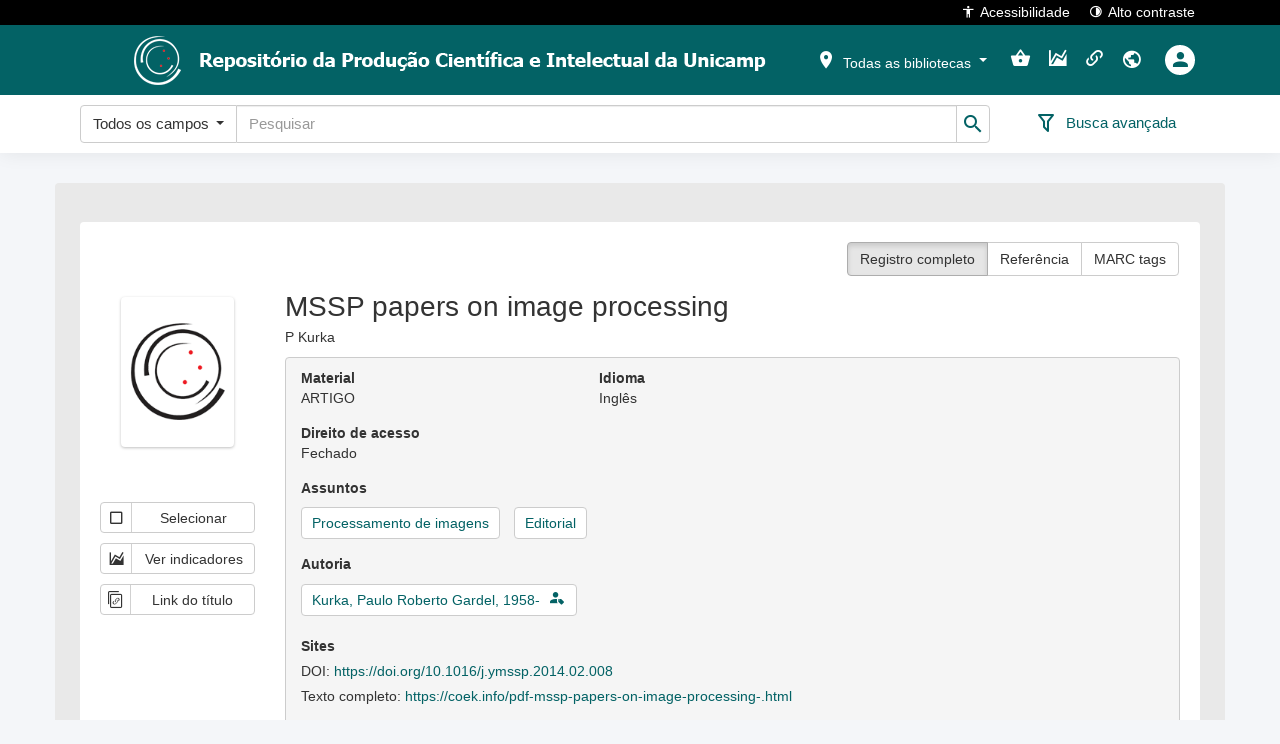

--- FILE ---
content_type: text/html; charset=utf-8
request_url: https://www.repositorio.unicamp.br/acervo/detalhe/1194822
body_size: 38967
content:

<!DOCTYPE html>
<html lang="pt-BR" class="">
<head>
	<meta charset="utf-8">
	<meta name="google" content="notranslate">
	<meta http-equiv="X-UA-Compatible" content="IE=edge">
	<meta name="viewport" content="width=device-width, initial-scale=1">
	<meta http-equiv="Content-Language" content="pt-BR" />
		<link rel="manifest" href="/ManifestoPwa" />
	<link rel="apple-touch-icon" sizes="72x72" href="/content/images/icones-pwa/ri/logo_72x72px.png" />
	<link rel="apple-touch-icon" sizes="96x96" href="/content/images/icones-pwa/ri/logo_96x96px.png" />
	<link rel="apple-touch-icon" sizes="128x128" href="/content/images/icones-pwa/ri/logo_128x128px.png" />
	<link rel="apple-touch-icon" sizes="144x144" href="/content/images/icones-pwa/ri/logo_144x144px.png" />
	<link rel="apple-touch-icon" sizes="152x152" href="/content/images/icones-pwa/ri/logo_152x152px.png" />
	<link rel="apple-touch-icon" sizes="192x192" href="/content/images/icones-pwa/ri/logo_192x192px.png" />
	<link rel="apple-touch-icon" sizes="384x384" href="/content/images/icones-pwa/ri/logo_384x384px.png" />
	<link rel="apple-touch-icon" sizes="512x512" href="/content/images/icones-pwa/ri/logo_512x512px.png" />
	
	
	
					<meta name="citation_date" content="2014">
					<meta name="citation_keywords" content="Processamento de imagens; Editorial; ARTIGO">
					<meta name="citation_title" content="MSSP papers on image processing">
					<meta name="citation_author" content="P Kurka">
					<meta name="citation_journal_title" content="Mechanical systems and signal processing">

			


	
	<script type="text/javascript">Caixa = { Normal: 0, Alta: 1, Baixa: 2, Capitalizada: 3, PrimeiraPalavraCapitalizada: 4  };</script>



	<title>Terminal RI - Sophia Biblioteca Web</title>
	
	<link href="/bundles/css?v=ra7NbIvCEucH22GIhsqCnwRBoUXaeD5EZqvzxWG1kPg1" rel="stylesheet"/>

	<link href='/Content/css/theme.less?build=1.209.0.0' rel='stylesheet' type='text/css' />
	
	<link href='/Content/css/toastr/angular-toastr.min.css?build=1.209.0.0' rel='stylesheet' type='text/css' />
	<link href='/Content/css/toastr/toastr.custom.less?build=1.209.0.0' rel='stylesheet' type='text/css' />

	
	<link href='/Content/css/shared/detalhe.less?build=1.209.0.0' rel='stylesheet' type='text/css' />
	<link href='/Content/css/acervo/detalhe.less?build=1.209.0.0' rel='stylesheet' type='text/css' />
	<link href='/Content/css/grid/grid.less?build=1.209.0.0' rel='stylesheet' type='text/css' />


	<style>
		@media (min-width: 1200px) {
			header > nav.navbar > div.container.imagemCabecalho {
				background-image: url('/Home/ObterCabecalhoRi');
			}
		}
	</style>


	<link rel="shortcut icon" href="/content/images/favicon.ico?v=2023" type="image/x-icon" />
</head>






<body role="document" ng-app="terminalApp" ng-cloak>
	




<h1 class="visivel-apenas-para-leitor-de-acessibilidade">Terminal de consulta web</h1>
<ul id="accessibility" class="visivel-apenas-para-leitor-de-acessibilidade">
	<li>
		<a accesskey="1" href="#acessibilidade-e-auto-contraste" id="link-acessibilidade-e-auto-contraste">
			Versão de alto contraste e opções de acessibilidade<span>1</span>
		</a>
	</li>
	<li>
		<a accesskey="2" href="#menu-principal" id="link-menu-principal">
			Filtro por bibliotecas e menu de ações do usuário<span>2</span>
		</a>
	</li>
	<li>
		<a accesskey="3" href="#busca-rapida" id="link-busca-rapida">
			Busca rápida por palavra chave<span>3</span>
		</a>
	</li>
	<li>
		<a accesskey="4" href="#carrosseis" id="link-carrosseis">
			Últimos títulos adquiridos e mais emprestados<span>4</span>
		</a>
	</li>
	<li>
		<a accesskey="5" href="#rodape" id="link-rodape">
			Rodapé<span>5</span>
		</a>
	</li>
</ul>
<header>
	<nav class="navbar navbar-fixed-top">
		<div id="acessibilidade-e-auto-contraste" class="container">
			<span class="container-ssogovbr" ng-controller="SolicitacaoImagensModalController as solicImgModalCtrl" ng-cloak>
			</span>
			<button onclick="tw.acessibilidade.abrir()">
				<i class="mdi mdi-human"></i>Acessibilidade
			</button>
			<button onclick="tw.contraste.toggle()">
				<i class="mdi mdi-circle-slice-4"></i>Alto contraste
			</button>
		</div>
	</nav>
	<nav id="menu-principal" class="navbar navbar-fixed-top">
		<div class="container imagemCabecalho">
			<a id="logotipoTerminal" href="/" target="_self" title="Logotipo da instituição">
				<img src="/Home/ObterLogotipoRi" alt="Logotipo da instituição" />
			</a>
			<ul class="nav navbar-nav navbar-right" ng-cloak>
				
				<li class="dropdown filtro-biblioteca" ng-controller="FiltroBibliotecasCtrl as filtroBibCtrl">
	<button id="bibliotecasSelecionadasA" class="dropdown-toggle a-caret" data-toggle="dropdown" role="button"
			aria-haspopup="true" aria-expanded="false">
		<span class="mdi mdi-map-marker" aria-hidden="true" data-total-bibliotecas="{{filtroBibCtrl.totalBibliotecas()}}"></span>
		<span id="bibliotecasSelecionadasTitulo"></span>
		<span class="caret"></span>
	</button>
	<ul class="dropdown-menu animated bounceInDown">
		<li class="li-multiselect" ng-if="filtroBibCtrl.model.EstadoSet.length > 0">
			<label>Estado</label>
			<div class="multiselecao">
				<select kendo-multi-select id="estado_multiselect" k-options="filtroBibCtrl.options.estado"
						data-no-data-template="false" k-ng-model="filtroBibCtrl.filtro.estadoSet" data-value-primitive="false"
						ng-cloak></select>
			</div>
		</li>
		<li class="li-multiselect" ng-if="filtroBibCtrl.model.CidadeSet.length > 0">
			<label>Cidade</label>
			<div class="multiselecao">
				<select kendo-multi-select id="cidade_multiselect" k-options="filtroBibCtrl.options.cidade"
						data-no-data-template="false" k-ng-model="filtroBibCtrl.filtro.cidadeSet" data-value-primitive="false"
						ng-cloak></select>
			</div>
		</li>
		<li class="divider" ng-if="filtroBibCtrl.model.EstadoSet.length > 0 && filtroBibCtrl.model.CidadeSet.length > 0"></li>
		<li class="li-multiselect">
			<label>Biblioteca</label>
			<div class="multiselecao">
				<select kendo-multi-select id="biblioteca_multiselect" k-options="filtroBibCtrl.options.biblioteca"
						data-no-data-template="false" k-ng-model="filtroBibCtrl.filtro.bibliotecaSet" data-value-primitive="false"
						ng-cloak></select>
			</div>
		</li>
		<li class="divider"></li>
		<li>
			<button class="btn" ng-click="filtroBibCtrl.filtrar();">
				<span class="mdi mdi-filter-outline" aria-hidden="true"></span>
				Aplicar filtro
			</button>
		</li>
	</ul>
</li>

				<li class="minha-selecao" ng-controller="ServicosController as servicosCtrl">
	<a href="/MinhaSelecao" title="Minha seleção" ng-click="servicosCtrl.navegarParaMinhaSelecao()">
		<span class="visivel-apenas-para-leitor-de-acessibilidade">Minha seleção</span>
		<span class="mdi mdi-basket" data-total-selecao="{{servicosCtrl.obterTotalMinhaSelecao()}}"></span>
	</a>
</li>
								<li>
	<a href="/Indicador"
	   title="Indicadores" onclick="tw.navegarParaIndicadores()">
		<span class="mdi mdi-chart-areaspline"></span>
	</a>
</li>				<li class="links-uteis" ng-controller="ServicosController as servicosCtrl">
	<a href="/LinksUteis"
	   title="Links" ng-click="servicosCtrl.navegarParaLinksUteis()">
		<span class="mdi mdi-link-variant"></span>
	</a>
</li>									<li class="dropdown idiomas">
		<button class="dropdown-toggle" data-toggle="dropdown" role="button" aria-haspopup="true" aria-expanded="false"
		   title="Idioma">
			<span class="mdi mdi-earth"></span>
		</button>
		<div class="dropdown-menu dropdown-menu-right animated bounceInDown">
				<a href="javascript:void(0);" data-idioma="0">Português</a>
										<a href="javascript:void(0);" data-idioma="2">English</a>
							<a href="javascript:void(0);" data-idioma="1">Español</a>
							<a href="javascript:void(0);" data-idioma="3">Català</a>
		</div>
	</li>






<li class="dropdown usuarios" ng-controller="OpenLoginController as openLoginCtrl">
		<button href="javascript:void(0);" ng-click="openLoginCtrl.abrirPopupLogin()" title="Entrar">
			<div>
				<span class="mdi mdi-account"></span>
			</div>
		</button>
</li>			</ul>
		</div>
	</nav>
	<nav id="busca-rapida" class="navbar navbar-fixed-top">
	<div class="container" ng-controller="BuscaRapidaController as buscaRapidaCtrl">
		<form name="formCampoBusca" class="form-inline" ng-class="buscaRapidaCtrl.ObterClasseFormulario()" method="post" id="formCampoBusca" action="#">
			<input name="__RequestVerificationToken" type="hidden" value="CvGeqANf3jAj3_ygKk-ibT_plKuArwQIxTQShSi8NLaNbhylAUoxvHStwmnkb2NvIqoY3bMPvSZV7xwcWibUq0pVNnbfe_3H2aU8vcwd4UU1" />
			<div class="campoBuscaRapida">
				<input type="hidden" name="Guid" id="Guid" value="{{buscaRapidaCtrl.guid}}" />
				<input type="hidden" id="TipoBuscaRapida" name="TipoBuscaRapida" ng-value="buscaRapidaCtrl.opcaoSelecionada.Codigo" />
				<input type="hidden" id="IniciadoCom" name="IniciadoCom" ng-value="buscaRapidaCtrl.iniciadoCom" />
				<ul class="nav navbar-nav" id="divBuscaRapida" ng-cloak>
					<li>
						<div class="input-group">
							<div class="input-group-btn opcao-busca">
								<button type="button" class="btn btn-default dropdown-toggle" data-toggle="dropdown" aria-haspopup="true"
										aria-expanded="false" tabindex="{{buscaRapidaCtrl.tabIndexBtnOpcao()}}">
									<span ng-bind="buscaRapidaCtrl.opcaoSelecionada.Descricao"></span>
									<span class="caret"></span>
								</button>
								<ul class="dropdown-menu">
									<li ng-repeat="opcao in buscaRapidaCtrl.tipoBuscaTerminalSelecionada.OpcaoSet"
										ng-class="buscaRapidaCtrl.classLiOpcao(opcao.Codigo)"
										ng-click="buscaRapidaCtrl.trocarOpcao(opcao.Codigo)" ng-bind="opcao.Descricao"></li>
								</ul>
							</div>
							<label class="visivel-apenas-para-leitor-de-acessibilidade" for="PalavraChave">Busca rápida</label>
							<input class="form-control" name="PalavraChave" id="PalavraChave" placeholder="Pesquisar"
								   type="text" maxlength="500" ng-model="palavraChave" validation-error="buscaRapidaCtrl.validacaoPalavraChave()" />
							<span class="input-group-btn" id="btnEnviarBuscaRapida" title="Pesquisar">
								<button class="caixa-busca-button btn btn-default" type="submit" ng-disabled="buscaRapidaCtrl.btnDisabled">
									<i class="mdi mdi-magnify"></i>
								</button>
							</span>
						</div>
					</li>
				</ul>
			</div>
			<div class="buscaRapidaAcoes">
				<div class="acao-botoes">
					<button type="submit" class="btn btn-default" ng-disabled="buscaRapidaCtrl.btnDisabled" id="btnBuscaRapidaBuscar">
						<span class="mdi mdi-magnify" aria-hidden="true"></span>
						<span>Buscar</span>
					</button>
					<button type="button" class="btn btn-default" ng-click="buscaRapidaCtrl.limparBusca()" id="btnBuscaRapidaLimpar">
						<span class="mdi mdi-eraser" aria-hidden="true"></span>
						<span>Limpar</span>
					</button>
				</div>
				<div class="acao-avancada">
					<a href="/Busca/Avancada{{buscaRapidaCtrl.guidBuscaAvancada}}">
						<i class="mdi" ng-class="buscaRapidaCtrl.classIconeBuscaAvancada()" title="Busca avançada"></i>
						<span>Busca avançada</span>
					</a>
				</div>
			</div>
		</form>
	</div>
</nav>
</header>
<div id="aviso-instalar-pwa" class="hidden">
	<div id="aviso-instalar-pwa-pergunta">
		Deseja instalar o aplicativo?<br />
		<a href="javascript:void(0)" onclick="tw.instalacaoPwa.instalar()">Sim</a>
		<a href="javascript:void(0)" onclick="tw.instalacaoPwa.naoInstalar()">Não, obrigado</a>
	</div>
	<div id="aviso-instalar-pwa-negado" class="hidden">
		Você ainda poderá instalar clicando no link no rodapé.<br />
		<a href="javascript:void(0)" onclick="tw.instalacaoPwa.okMensagemNaoInstalar()">Ok</a>
	</div>
</div>

<main>
	




<div class="row">
	<div class="container fundo-resultado-busca detalhe-registro-bibliografico" itemscope itemtype="http://schema.org/Book">



<script type="text/javascript">
	TipoRegistroDsiAutoridade = { Todos: 0, Acervo: 1, Legislacao: 2  };
</script>

<div ng-controller="DetalheController as detalheCtrl">
	<div class="row ficha-detalhe" data-codigo-registro="1194822">
		<div class="col-xs-12 col-sm-12 col-lg-12">
			<div class="descricao-detalhe">
				<div class="row">
					<div class="col-xs-12 col-sm-12 col-lg-12">
						<div class="fundo fundo-detalhe">
							<div class="row hidden-xs">
								<div class="botoes-tipo-visualizacao">
									<div class="btn-group">
										<button class="btn btn-default" title="Registro completo"
												ng-class="detalheCtrl.obterClasseRegistroCompletoAtivo()" ng-click="detalheCtrl.visualizarRegistroCompleto()">
											Registro completo
										</button>
										<button class="btn btn-default" title="Referência" ng-class="detalheCtrl.obterClasseReferenciaBibliograficaAtivo()"
												ng-click="detalheCtrl.visualizarReferenciaBibliografica()">
											Referência
										</button>
										<button class="btn btn-default" title="MARC tags" ng-class="detalheCtrl.obterClasseMARCTagsAtivo()"
												ng-click="detalheCtrl.visualizarMARCTags()">
											MARC tags
										</button>
									</div>
								</div>
							</div>
							<div class="row">
								<div class="col-xs-12 col-sm-3 col-lg-2">
									<img itemprop="image" alt="MSSP papers on image processing" class="capa-ficha" src="/capa/capaPadrao" />
									<div class="row">
										<div class="col-xs-12 link-servicos" ng-controller="ServicosController as servicosCtrl">
											<button title="Selecionar" type="button" class="btn btn-default btn-servicos" ng-cloak
													ng-class="servicosCtrl.obterClasseMinhaSelecao(1194822)"
													ng-click="servicosCtrl.selecionarRegistroMinhaSelecao(1194822, 'MSSP papers on image processing', 3, 0)">
												<span class="mdi" ng-class="servicosCtrl.obterIconeMinhaSelecao(1194822)"></span>
												<span class="descricao-servico">Selecionar</span>
											</button>
																							<button title="Ver indicadores" type="button" class="btn btn-default btn-servicos"
														ng-click="servicosCtrl.verIndicadores(1194822)">
													<span class="mdi mdi-chart-areaspline" aria-hidden="true"></span>
													<span class="descricao-servico">Ver indicadores</span>
												</button>

																																		<button title="Copiar link do título: https://hdl.handle.net/20.500.12733/1654279 " type="button"
														class="btn btn-default btn-servicos" ng-click="servicosCtrl.copiarLinkTitulo('https://hdl.handle.net/20.500.12733/1654279')">
													<span class="icon-copy_link_icon" aria-hidden="true"></span>
													<span class="descricao-servico">Link do título</span>
												</button>
																																</div>
									</div>
								</div>
								<div class="col-xs-12 col-sm-9 col-lg-10">
									<div class="visible-xs">
										<div class="botoes-tipo-visualizacao">
											<div class="btn-group">
												<button class="btn btn-default" title="Registro completo"
														ng-class="detalheCtrl.obterClasseRegistroCompletoAtivo()" ng-click="detalheCtrl.visualizarRegistroCompleto()">
													Registro completo
												</button>
												<button class="btn btn-default" title="Referência" ng-class="detalheCtrl.obterClasseReferenciaBibliograficaAtivo()"
														ng-click="detalheCtrl.visualizarReferenciaBibliografica()">
													Referência
												</button>
												<button class="btn btn-default" title="MARC tags" ng-class="detalheCtrl.obterClasseMARCTagsAtivo()"
														ng-click="detalheCtrl.visualizarMARCTags()">
													MARC tags
												</button>
											</div>
										</div>
									</div>
									<div ng-show="detalheCtrl.exibirRegistroCompleto()">
										<div class="row">
											<div class="col-xs-12">
												<h1 class="titulo" itemprop="name">MSSP papers on image processing</h1>
											</div>
												<div class="col-xs-12">
														<div class="row container-texto-longo">
		<div class="col-xs-12 form-group div-texto-longo">
							<div class="text-justify texto-completo">
					P Kurka
				</div>
		</div>
	</div>

												</div>
										</div>
										<div class="detalhe-destaque">
											<div class="row">
												<div class="col-xs-12 col-sm-6 col-md-4 form-group">
													<label class="control-label">Material</label>
													<p class="publicacao" itemprop="genre"> ARTIGO </p>
												</div>

													<div class="col-xs-12 col-sm-6 col-md-4 form-group">
														<label class="control-label">Idioma</label>
														<p class="idioma" itemprop="inLanguage">Ingl&#234;s                         </p>
													</div>

																							</div>

											<div class="row">


																							</div>


											<div class="row">
																																															</div>






											

	<div class="row">
		<div class="col-xs-12 form-group div-texto-longo">
				<label class="control-label">Direito de acesso</label>
							<p class="text-justify texto-completo">Fechado</p>
		</div>
	</div>


												<div class="row">
													<div class="col-xs-12 form-group">
														<label class="display-block">Assuntos</label>
															<div class="box-conteudo">
																<span itemprop="about">
																	<a href="javascript:tw.assuntosClick(115751)" title="Processamento de imagens"
																	   data-codigo-assunto="115751">
																		Processamento de imagens
																	</a>
																	
																</span>
															</div>
															<div class="box-conteudo">
																<span itemprop="about">
																	<a href="javascript:tw.assuntosClick(1566171)" title="Editorial"
																	   data-codigo-assunto="1566171">
																		Editorial
																	</a>
																	
																</span>
															</div>
													</div>
												</div>



												<div class="row">
													<div class="col-xs-12 form-group">
														<label class="display-block">Autoria</label>

															<div class="box-duplo autoria-sem-funcao" itemprop="author" itemscope itemtype="http://schema.org/Person">
																<span itemprop="name">
																	<a href="javascript:tw.autoresClick(926564)"
																	   title="Kurka, Paulo Roberto Gardel, 1958-"
																	   data-codigo-autor="926564">
																		Kurka, Paulo Roberto Gardel, 1958-
																	</a>
																		<a class="pop-id-autoridade" data-idautoridade="926564" href="javascript:void(0)" role="button" tabindex="0" style="margin-left: 5px">
		<span class="icon-account-tag" title="Identificadores"></span>
	</a>

																</span>
															</div>

													</div>
												</div>



												<div class="row">
													<div class="col-xs-12">
														<label class="control-label">Sites</label>
													</div>
												</div>
												<div class="row">
													<div class="col-xs-12" ng-controller="ServicosController as servicosCtrl">
															<p class="sites">
																	<span class="rotulo" title="DOI">DOI:</span>
																<span>
																	<a href="https://doi.org/10.1016/j.ymssp.2014.02.008" itemprop="url" title="https://doi.org/10.1016/j.ymssp.2014.02.008"
																	   ng-click="servicosCtrl.clickConteudoDigitalDetalhe(31229740,
																	   'https%3a%2f%2fdoi.org%2f10.1016%2fj.ymssp.2014.02.008', false,
																	   1, 0);"> https://doi.org/10.1016/j.ymssp.2014.02.008
																	</a>
																</span>
															</p>
															<p class="sites">
																	<span class="rotulo" title="Texto completo">Texto completo:</span>
																<span>
																	<a href="https://coek.info/pdf-mssp-papers-on-image-processing-.html" itemprop="url" title="https://coek.info/pdf-mssp-papers-on-image-processing-.html"
																	   ng-click="servicosCtrl.clickConteudoDigitalDetalhe(31229742,
																	   'https%3a%2f%2fcoek.info%2fpdf-mssp-papers-on-image-processing-.html', false,
																	   1, 0);"> https://coek.info/pdf-mssp-papers-on-image-processing-.html
																	</a>
																</span>
															</p>
													</div>
												</div>
											
										</div>

									</div>
									<div id="divMARCTags" ng-show="detalheCtrl.exibirMARCTags()" ng-cloak>
										<div class="row">
											<div class="col-xs-12">
												<h1 class="titulo" itemprop="name">MSSP papers on image processing</h1>
											</div>
												<div class="col-xs-12">
														<div class="row container-texto-longo">
		<div class="col-xs-12 form-group div-texto-longo">
							<div class="text-justify texto-completo">
					P Kurka
				</div>
		</div>
	</div>

												</div>
										</div>
										<pre></pre>
										<div class="botoes-acao-marc-tags">
											<button title="Copiar MARC Tags" class="btn btn-default" ng-click="detalheCtrl.copiarMARCTags()">
												<span class="mdi mdi-content-copy"></span>
												<span>Copiar</span>
											</button>
											<button title="Salvar MARC ISO2709" class="btn btn-default"
													ng-click="detalheCtrl.salvarIso2709(1194822)">
												<span class="mdi mdi-download"></span>
												<span>Salvar</span>
											</button>
										</div>
									</div>
									<div id="divReferenciaBibliografica" ng-show="detalheCtrl.exibirReferenciaBibliografica()" ng-cloak>
										<div class="row">
											<div class="col-xs-12">
												<h1 class="titulo" itemprop="name">MSSP papers on image processing</h1>
											</div>
												<div class="col-xs-12">
														<div class="row container-texto-longo">
		<div class="col-xs-12 form-group div-texto-longo">
							<div class="text-justify texto-completo">
					P Kurka
				</div>
		</div>
	</div>

												</div>
										</div>
										<ul></ul>
										<div class="botoes-acao-referencia-bibliografica">
											<button title="Copiar referência" class="btn btn-default" ng-click="detalheCtrl.copiarReferenciaBibliografica()">
												<span class="mdi mdi-content-copy"></span>
												<span>Copiar</span>
											</button>
										</div>
									</div>
								</div>
							</div>
						</div>
					</div>
				</div>
			</div>
		</div>
	</div>
	<div id="msg-confirmacao-inclusao-dsi" class="mainbox" style="display:none;">
		<div class="panel panel-info">
			<div class="panel-heading">
				<div class="panel-title">Inclusão da autoridade no perfil de interesse</div>
				<i class="fecharPopupButton mdi mdi-close" ng-click="detalheCtrl.fecharInclusaoDsi();"></i>
			</div>
			<div class="panel-body">
				<div class="row text-center" ng-if="!detalheCtrl.mensagemSucesso && !detalheCtrl.mensagemErro">
					<div class="col-xs-12">
						Deseja adicionar essa autoridade em seu perfil de interesse?
					</div>
				</div>
				<div class="row" ng-if="detalheCtrl.mensagemSucesso">
					<div class="col-xs-12 text-success text-center">{{ detalheCtrl.mensagemSucesso }}</div>
				</div>
				<div class="row" ng-if="detalheCtrl.mensagemErro">
					<div class="col-xs-12 text-danger text-center">{{ detalheCtrl.mensagemErro }}</div>
				</div>
				<div class="row rowButtons" ng-if="!detalheCtrl.mensagemSucesso && !detalheCtrl.mensagemErro">
					<div class="col-xs-12 text-center">
						<button type="submit" class="btn btn-primary" ng-click="detalheCtrl.incluirAutoridadePerfilInteresse();">
							<i class="mdi mdi-check"></i> Sim
						</button>
						<button type="submit" class="btn btn-default" ng-click="detalheCtrl.fecharInclusaoDsi();">
							<i class="mdi mdi-close"></i> Não
						</button>
					</div>
				</div>
				<div class="row rowButtons" ng-if="detalheCtrl.mensagemSucesso || detalheCtrl.mensagemErro">
					<div class="col-xs-12 text-center">
						<button id="btnVerPerfilInteresse" class="btn btn-primary" ng-click="detalheCtrl.verPerfilInteresse($event)"
								ng-show="detalheCtrl.mensagemSucesso">
							<i class="mdi mdi-format-list-bulleted"></i> Ver perfil de interesse
						</button>
						<button type="button" class="btn btn-default" ng-click="detalheCtrl.fecharInclusaoDsi();">
							<i class="mdi mdi-close"></i> Fechar
						</button>
					</div>
				</div>
			</div>
		</div>
	</div>
</div>
<iframe id="downloadIso2709_iframe" style="display:none;"></iframe>
	<div class="display-none">
			<div class="identificadores_autoridade_926564">
				<div class="identificadores-autoridade-popover-content">
							<a href="http://orcid.org/0000-0002-9673-2913" target="_blank" title="ORCID - orcid.org/0000-0002-9673-2913" class="">
								<img src="/ImagemIdentificador/ObterImagem/4" alt="ORCID" />
							</a>
							<a href="http://lattes.cnpq.br/0927101685249734" target="_blank" title="Curr&#237;culo Lattes - http://lattes.cnpq.br/0927101685249734" class="">
								<img src="/ImagemIdentificador/ObterImagem/1" alt="Curr&#237;culo Lattes" />
							</a>

				</div>
			</div>
			<div class="identificadores_autoridade_115751">
				<div class="identificadores-autoridade-popover-content">

				</div>
			</div>
			<div class="identificadores_autoridade_1566171">
				<div class="identificadores-autoridade-popover-content">

				</div>
			</div>
	</div>

		<div class="row grid-detalhe">
			<div class="col-xs-12 col-sm-12 col-lg-12 ">
				<div class="fundo">
					<div class="titulo-grid">
								<h3>Fontes</h3>
					</div>
					<div class="table-fontes-capitulos">
						<table class="table table-striped table-condensed ficha-fontes">
							<tbody>
								<tr>
									<td>
										<div class="div-info">
											<div>
												<p>
Mechanical systems and signal processing (Fonte avulsa)												</p>
											</div>
											<div>
												<p></p>
											</div>
											<div>
												<p></p>
											</div>
										</div>
									</td>
								</tr>
							</tbody>
						</table>
					</div>
				</div>
			</div>
		</div>
			</div>
</div>

<iframe id="downloadArquivos_iframe" style="display:none;"></iframe>

<div id="msg-acesso-negado-conteudo-digital" style="display: none" class="mainbox">
	<div class="panel panel-info">
		<div class="panel-heading">
			<div class="panel-title">Controle de acesso</div>
			<i id="msg-acesso-negado-conteudo-digital-close" class="fecharPopupButton mdi mdi-close" click=""></i>
		</div>
		<div class="panel-body">
			<div class="row text-center">
				<div class="col-xs-12"><p class="p-msg-acesso-negado-conteudo-digital">Você não tem acesso a este arquivo.</p></div>
			</div>
		</div>
	</div>
</div>
</main>

<footer id="footer-principal">
	<div class="container">
		<div class="row" id="rodape-extra-mobile">
			<div class="col-xs-12 produto">
				<a href="http://www.sophia.com.br" target="_blank" alt="Este terminal foi criado por Soluções Sophia">
					<img src="/Content/images/sophia_rodape.png" alt="Este terminal foi criado por Soluções Sophia" />
				</a>
			</div>
		</div>
		<div class="row" id="rodape-padrao">
			<div class="col-xs-4 sophia">
				<span>Desenvolvido por</span>
				<a href="http://www.sophia.com.br" target="_blank" alt="Este terminal foi criado por Soluções Sophia">
					<img src="/Content/images/prima.png" alt="Este terminal foi criado por Soluções Sophia" />
				</a>
			</div>
			<div class="col-xs-4 produto">
				<a href="http://www.sophia.com.br" target="_blank" alt="Este terminal foi criado por Soluções Sophia">
					<img src="/Content/images/sophia_rodape.png" alt="Este terminal foi criado por Soluções Sophia" />
				</a>
			</div>
			<div class="col-xs-4 instalacao-pwa">
				<a class="instalar-app" href="javascript:void(0)" onclick="tw.instalacaoPwa.instalar()">
					<span><i class="icon-monitor-cellphone"></i>Instalar o app</span>
				</a>
				<span class="app-instalado"><i class="icon-monitor-cellphone"></i>App instalado</span>
			</div>
		</div>
	</div>
</footer>


	<div id="scrollToTop">
		<span class="mdi mdi-chevron-up" aria-hidden="true" title="Rolar para o topo"></span>
	</div>

	<script>
		var personalizado = {};
		var namespaceStorage = 'sb.ri.';
		var serviceBaseUrl = '/';
		var idiomaAtual = 0;
		var culturaIdioma = 'pt-BR';
		var moedaConfigurada = 'R$   ';
		var formatoMoedaConfigurada = '$ n';
		var multiTenant = false;
		var multiBiblioteca = true;
		var terminalRedes = false;
		var habilitarIndexacaoArquivo = false;
		var habilitarLoginPlataformaExterna = false;
		var loginAutomaticoPlataformaExterna = false;
		var exigirLoginTerminalWeb = false;
		var habilitarCaptcha = false;
		var usuarioAutenticado = 'False' == 'True';
		var terminalRi = true;
		var terminalAtosOficiais = false;
		var permitirUsuariosExternos = false;
		var exibirServicos = true;
		var usaBuscaCatalogoAutoridades = true;
		var usaBuscaLegislacao = false;
		var habilitarBuscaFonteAnalitica = true;
		var codigoAnalytics = 'G-0EDYMBF2NT';
		const COR_BASE = '#036265';
		window.AntiForgeryToken = 'QoNkOfjt8sEqnN54Gm69qLhT3dZcBP7Y-mf7YdYKUL51Z6uRAlmoQ8FYR14knJyI4uIzUfGRLCBCNLdUtBdJhAsMvx2aewRmrhlgTvgqQI41:zC8dfTWEcir7JKgP2tlG8sOSktzuypMU-WHvFfHo0WXT-2Fpm_PYsrrbnKwZJ94aWifZbLQNoqQd7heqXX7pHTqLYyL3puTt1JNZqmGDIno1';
		TipoBuscaTerminal = { Acervo: 1, Autoridades: 2, Legislacao: 3  };
		TipoBuscaRapidaAcervo = { TodosOsCampos: 0, Titulo: 1, Autoria: 2, Assunto: 3, Colecao: 4, Editora: 5, ISBNISSN: 6, TodosOsCamposConteudoDigital: 7, Fonte: 8  };
		TipoBuscaLegislacao = { TodosOsCampos: 0, TodosOsCamposConteudoDigital: 1, Apelido: 2  };
		MarcAutoridadeTag = { Lider: 0, NumeroControle: 1, UltimaAtualizacao: 5, Pessoa: 100, Instituicao: 110, Evento: 111, TituloUniforme: 130, TermoCronologico: 148, TermoTopico: 150, LocalGeografico: 151, TermoGeneroForma: 155, SubdivisaoGeral: 180, SubdivisaoGeografica: 181, SubdivisaoCronologica: 182, SubdivisaoForma: 185, RemissivaComplexaVer: 260, RemisivaComplexaVerTambem: 360, PessoaRemissivaVer: 400, InstituicaoRemissivaVer: 410, EventoRemissivaVer: 411, TituloUniformeRemissivaVer: 430, TermoCronologicoRemissivaVer: 448, TermoTopicoRemissivaVer: 450, LocalGeograficoRemissivaVer: 451, TermoGeneroFormaRemissivaVer: 455, SubdivisaoGeralRemissivaVer: 480, SubdivisaoGeograficaRemissivaVer: 481, SubdivisaoCronologicaRemissivaVer: 482, SubdivisaoFormaRemissivaVer: 485, PessoaRemissivaVerTambem: 500, InstituicaoRemissivaVerTambem: 510, EventoRemissivaVerTambem: 511, TituloUniformeRemissivaVerTambem: 530, TermoCronologicoRemissivaVerTambem: 548, TermoTopicoRemissivaVerTambem: 550, LocalGeograficoRemissivaVerTambem: 551, TermoGeneroFormaRemissivaVerTambem: 555, SubdivisaoGeralRemissivaVerTambem: 580, SubdivisaoGeograficaRemissivaVerTambem: 581, SubdivisaoCronologicaRemissivaVerTambem: 582, SubdivisaoFormaRemissivaVerTambem: 585, NotaGeralPrivadaSigilosa: 667, FontePositivaDeDados: 670, TituloRelacionadoAutoridade: 672, TituloNaoRelacionadoAutoridade: 673, FonteNegativaDosDados: 675, DadosHistoricosOuBibliograficos: 678, NotaGeralPublica: 680, NotaDePontoDeAcessoDoAssunto: 681, InformacaoDeCabecalhoApagada: 682, AplicacaoDeNotaHistorica: 688, PessoaOutrosVocabularios: 700, InstituicaoOutrosVocabularios: 710, EventoOutrosVocabularios: 711, TituloUniformeOutrosVocabularios: 730, TermoCronologicoOutrosVocabularios: 748, TermoTopicoOutrosVocabularios: 750, LocalGeograficoOutrosVocabularios: 751, TermoGeneroFormaOutrosVocabularios: 755, SubdivisaoGeralOutrosVocabularios: 780, SubdivisaoGeograficaOutrosVocabularios: 781, SubdivisaoCronologicaOutrosVocabularios: 782, SubdivisaoFormaOutrosVocabularios: 785, LocalEletronicoAcesso: 856  };
		TipoRepositorioDigital = { Sophia: 0, DSpace: 1, SophiaWeb: 2  };
		OrigemBusca = { TerminalUnificadaRapida: 1, TerminalUnificadaAvancada: 2, TerminalCarrosselUltimasAquisicoes: 3, TerminalCarrosselCategoria: 4, TerminalCarrosselMaisEmprestados: 5, TerminalCarrosselPublicoAlvo: 6, TerminalLegislacaoRapida: 7, TerminalLegislacaoAvancada: 8, TerminalRiAceleradores: 9, TerminalCarrosselImagensMaisSolicitadas: 10, TerminalCarrosselLevantamentoBibliografico: 11, TerminalBibliografiaCurso: 12, TerminalCarrosselCategoriaLegislacao: 13, TerminalObjetivoDesenvolvimentoSustentavel: 14, TerminalRiCarrosselMaisAcessados: 15, TerminalRiCarrosselUltimasInclusoes: 16, TerminalRedesCarrosselMaisAcessados: 17  };
		TipoOrdenacaoLegislacao = { DataPublicacaoDecrescente: 1, DataPublicacaoCrescente: 2, Norma: 3  };
		TipoRetornoGovbr = { LoginNaoEfetuado: 0, Sucesso: 1, PermissaoNegada: 2, RetornoDoSsoSemDados: 3  };
		MetodoRequisicao = { Get: 0, Post: 1  };
		TipoMidia = { MidiaTitulo: 0, MidiaExemplar: 1  };
		TipoVisualizacaoMidia = { Avulso: 0, Pdf: 1, Html: 2, Video: 3  };
		TipoLoginExterno = { AzureAd: 0, Google: 1  };
	</script>

	<script src="/bundles/scripts?v=j1tRvzAiqWg3myaIvLGqxijXZgJiucnMhmlTvRN6iAc1"></script>


	<script src='/Scripts/terminalWeb-termos.js?s=pt-BR&build=1.209.0.0'></script>
	<script src='/Scripts/terminalWeb.js?build=1.209.0.0'></script>
	<script src='/Scripts/Pwa/install.js?build=1.209.0.0'></script>
	<script src='/Scripts/AngularJS/Utils/angular-ui.min.js?build=1.209.0.0'></script>
	<script src='/Scripts/AngularJS/app.js?build=1.209.0.0'></script>

	<script src="/bundles/kendoui?v=pfb_jq41uqf4Poprmvsg6aen49_kbsrw0a3g35DQCwc1"></script>


	

	<script src='/Scripts/kendo/2018.3.1017/cultures/kendo.culture.pt-BR.min.js?build=1.209.0.0'></script>

	<script>
		kendo.cultures[culturaIdioma].numberFormat.currency.symbol = moedaConfigurada;
		kendo.cultures[culturaIdioma].numberFormat.currency.pattern = ["-" + formatoMoedaConfigurada, formatoMoedaConfigurada];
	</script>
		
			<!-- Google tag (gtag.js) -->
			<script async src="https://www.googletagmanager.com/gtag/js?id=UA-177080613-1"></script>
			<script>
				window.dataLayer = window.dataLayer || [];
				function gtag() { dataLayer.push(arguments); }
				gtag('js', new Date());
				gtag('config', 'UA-177080613-1');
				if (codigoAnalytics != "")
				{
					gtag('config', codigoAnalytics);
				}
			</script>
		
	

<script src='/Scripts/AngularJS/FiltroBibliotecas/filtroBibliotecasService.js?build=1.209.0.0'></script><script src='/Scripts/AngularJS/FiltroBibliotecas/filtroBibliotecasController-termos.js?s=pt-BR&build=1.209.0.0'></script><script src='/Scripts/AngularJS/FiltroBibliotecas/filtroBibliotecasController.js?build=1.209.0.0'></script>
	<script src='/Scripts/AngularJS/SolicitacaoImagens/solicitacaoImagensModalController.js?build=1.209.0.0'></script>
	<script src='/Scripts/AngularJS/SolicitacaoImagens/solicitacaoImagensService.js?build=1.209.0.0'></script>
	<script src='/Scripts/AngularJS/Reserva/reservaService.js?build=1.209.0.0'></script>
	<script src='/Scripts/AngularJS/IntegracaoDigital/integracaoDigitalService.js?build=1.209.0.0'></script>
	<script src='/Scripts/AngularJS/Servicos/servicosController-termos.js?s=pt-BR&build=1.209.0.0'></script>
	<script src='/Scripts/AngularJS/LinksUteis/linksUteisService.js?build=1.209.0.0'></script>
	<script src='/Scripts/AngularJS/Servicos/servicosController.js?build=1.209.0.0'></script>
	<script src='/Scripts/AngularJS/Aviso/avisoService.js?build=1.209.0.0'></script>
	<script src='/Scripts/AngularJS/Aviso/avisoController.js?build=1.209.0.0'></script>
	<script src='/Scripts/AngularJS/Login/loginService.js?build=1.209.0.0'></script>
	<script src='/Scripts/AngularJS/Login/requisitoSenhaService.js?build=1.209.0.0'></script>
	<script src='/Scripts/AngularJS/Login/openLoginController.js?build=1.209.0.0'></script>
	<script src='/Scripts/AngularJS/Usuario/usuarioService.js?build=1.209.0.0'></script>
	<script src='/Scripts/messageBox-termos.js?s=pt-BR&build=1.209.0.0'></script>
	<script src='/Scripts/AngularJS/Busca/buscaRapidaService-termos.js?s=pt-BR&build=1.209.0.0'></script>
	<script src='/Scripts/AngularJS/Busca/buscaRapidaService.js?build=1.209.0.0'></script>
	<script src='/Scripts/AngularJS/Busca/buscaRapidaController-termos.js?s=pt-BR&build=1.209.0.0'></script>
	<script src='/Scripts/AngularJS/Busca/buscaRapidaController.js?build=1.209.0.0'></script>
	<script src='/Scripts/AngularJS/Utils/validationErrorDirective.js?build=1.209.0.0'></script>
	<script src='/Scripts/AngularJS/Favorito/favoritoService.js?build=1.209.0.0'></script>
	<script src='/Scripts/AngularJS/Favorito/menuFavoritoController-termos.js?s=pt-BR&build=1.209.0.0'></script>
	<script src='/Scripts/AngularJS/Favorito/menuFavoritoController.js?build=1.209.0.0'></script>
	<script src='/Scripts/AngularJS/MinhaSelecao/minhaSelecaoService.js?build=1.209.0.0'></script>
	<script src='/Scripts/AngularJS/WhatsApp/whatsAppService.js?build=1.209.0.0'></script>
	<script src='/Scripts/AngularJS/WhatsApp/whatsAppController-termos.js?s=pt-BR&build=1.209.0.0'></script>
	<script src='/Scripts/AngularJS/WhatsApp/whatsAppController.js?build=1.209.0.0'></script>

	
	<script src='/scripts/shared/detalhe-termos.js?s=pt-BR&build=1.209.0.0'></script>
	<script src='/scripts/shared/listaFontes-termos.js?s=pt-BR&build=1.209.0.0'></script>
	<script src='/Scripts/TextoHtml/textoHtml.js?build=1.209.0.0'></script>
	<script src='/scripts/shared/detalhe.js?build=1.209.0.0'></script>
	<script src='/Scripts/Acervo/detalhe-termos.js?s=pt-BR&build=1.209.0.0'></script>
	<script src='/Scripts/Acervo/detalhe.js?build=1.209.0.0'></script>
	<script src='/Scripts/AngularJS/Detalhe/navegacaoService.js?build=1.209.0.0'></script>
	<script src='/Scripts/AngularJS/Detalhe/detalheService.js?build=1.209.0.0'></script>
	<script src='/Scripts/AngularJS/Detalhe/detalheController-termos.js?s=pt-BR&build=1.209.0.0'></script>
	<script src='/Scripts/AngularJS/Detalhe/detalheController.js?build=1.209.0.0'></script>
	<script src='/Scripts/AngularJS/DoacaoExemplar/listarDoacaoController.js?build=1.209.0.0'></script>
	<script src='/Scripts/AngularJS/ComunidadeColecao/comunidadeColecaoService.js?build=1.209.0.0'></script>
	<script src='/Scripts/AngularJS/ComunidadeColecao/comunidadeColecaoController.js?build=1.209.0.0'></script>
	<script>
		var fullUrl = '/acervo/detalhe/1194822';
	</script>


</body>
</html>



--- FILE ---
content_type: text/css; charset=utf-8
request_url: https://www.repositorio.unicamp.br/Content/css/acervo/detalhe.less?build=1.209.0.0
body_size: 1812
content:
div.container.fundo-resultado-busca div.ficha-detalhe div.descricao-detalhe h1.titulo.sem-autor {
  margin-bottom: 30px;
}
div.container.fundo-resultado-busca div.ficha-detalhe div.descricao-detalhe div.botoes-tipo-visualizacao {
  margin: 16px;
  text-align: right;
}
div.container.fundo-resultado-busca div.ficha-detalhe div.descricao-detalhe div.botoes-tipo-visualizacao > button {
  padding: 5px 10px;
}
div.container.fundo-resultado-busca div.ficha-detalhe div.descricao-detalhe div.botoes-tipo-visualizacao > button:first-child {
  margin-right: 2px;
}
div.container.fundo-resultado-busca div.ficha-detalhe div.descricao-detalhe .hidden-xs div.botoes-tipo-visualizacao {
  margin-top: 0;
}
div.container.fundo-resultado-busca div.ficha-detalhe div.descricao-detalhe div#divReferenciaBibliografica > ul {
  background-color: whitesmoke;
  border: 1px solid #cccccc;
  border-radius: 4px;
  padding: 10px 15px;
  font-family: 'Segoe UI', Tahoma, Geneva, Verdana, sans-serif;
  margin: 0 0 15px 0;
  overflow: hidden;
  white-space: pre-wrap;
  word-break: break-word;
  list-style-type: none;
}
div.container.fundo-resultado-busca div.ficha-detalhe div.descricao-detalhe div#divReferenciaBibliografica > ul > li {
  padding: 5px 0px;
}
div.container.fundo-resultado-busca div.ficha-detalhe div.descricao-detalhe div#divReferenciaBibliografica > div.botoes-acao-referencia-bibliografica {
  text-align: center;
}
div.container.fundo-resultado-busca div.ficha-detalhe div.descricao-detalhe div#divReferenciaBibliografica > div.botoes-acao-referencia-bibliografica > button {
  padding: 0;
  margin: 0 5px 15px;
}
div.container.fundo-resultado-busca div.ficha-detalhe div.descricao-detalhe div#divReferenciaBibliografica > div.botoes-acao-referencia-bibliografica > button > span.mdi {
  margin: 4px 6px;
  font-size: 1.2em;
  float: left;
}
div.container.fundo-resultado-busca div.ficha-detalhe div.descricao-detalhe div#divReferenciaBibliografica > div.botoes-acao-referencia-bibliografica > button > span:last-child {
  border-left: 1px solid #d1d1d1;
  padding: 5px 10px;
  display: inline-block;
}
div.container.fundo-resultado-busca div.ficha-detalhe div.descricao-detalhe div.box-duplo.autoria-sem-funcao > span {
  border-radius: 4px;
  border: 1px solid #cccccc;
  padding: 5px 10px;
  overflow: hidden;
}
.categoria,
.publicoAlvo,
.objetivoDesenvolvimentoSustentavel {
  margin: 10px 10px 10px 0;
  display: inline-block;
}
.categoria > span,
.publicoAlvo > span,
.objetivoDesenvolvimentoSustentavel > span {
  border-radius: 4px;
  border: 1px solid #cccccc;
  padding: 5px 10px;
  overflow: hidden;
}
.categoria > span > a,
.publicoAlvo > span > a,
.objetivoDesenvolvimentoSustentavel > span > a {
  opacity: 1;
}
.categoria > span > a:hover,
.publicoAlvo > span > a:hover,
.objetivoDesenvolvimentoSustentavel > span > a:hover {
  opacity: 0.75;
  text-decoration: none;
}
.categoria > span .corOds,
.publicoAlvo > span .corOds,
.objetivoDesenvolvimentoSustentavel > span .corOds {
  position: absolute;
  border-radius: 3px;
  border-top-right-radius: 0;
  border-bottom-right-radius: 0;
  top: 0;
  left: 0;
  bottom: 0;
  width: 65px;
  text-align: center;
  padding: 6px;
  display: flex;
  align-items: center;
  justify-content: center;
}
.categoria > span .corOds[style="background-color: #ffffff"],
.publicoAlvo > span .corOds[style="background-color: #ffffff"],
.objetivoDesenvolvimentoSustentavel > span .corOds[style="background-color: #ffffff"] {
  border: 1px solid #cccccc;
  box-sizing: border-box;
}
.categoria > span .corOds img,
.publicoAlvo > span .corOds img,
.objetivoDesenvolvimentoSustentavel > span .corOds img {
  width: 100%;
  height: 100%;
  max-height: 20px;
  max-width: 55px;
  vertical-align: unset;
}
.objetivoDesenvolvimentoSustentavel > span {
  position: relative;
  padding-left: 72px;
  display: inline-block;
}
.ficha-detalhe .capa-ficha {
  max-width: 140px;
}
.grid-detalhe > div > div {
  margin: 5px;
  padding: 5px;
  background-color: white;
  -webkit-border-radius: 4px;
  -moz-border-radius: 4px;
  border-radius: 4px;
  -moz-background-clip: padding;
  -webkit-background-clip: padding-box;
  background-clip: padding-box;
  height: 100%;
}
.grid-detalhe > div > div .container-capa-exemplar {
  text-align: center;
}
.grid-detalhe > div > div .container-capa-exemplar img.capa-exemplar {
  height: 90px;
}
.table-striped > tbody > tr:nth-child(2n+1) > td,
.table-striped > tbody > tr:nth-child(2n+1) > th {
  background-color: whitesmoke;
}
.fundo > table {
  overflow-x: scroll;
}
.div-voltar {
  padding-top: 20px;
  text-align: center;
}
.div-voltar > .voltar-button {
  font-size: 1.1em;
}
.div-voltar > .voltar-button > span {
  margin-right: 10px;
}
.form-group {
  margin-bottom: 10px;
}
.form-group > .control-label {
  margin-bottom: 0;
}
.form-group > p {
  margin-bottom: 5px;
}
.ano-exemplar {
  display: inline-block;
  position: absolute;
  top: 20px;
  right: 40px;
}
.ano-exemplar > label {
  margin-right: 5px;
}
.link-servicos {
  margin-top: 10px;
  text-align: center;
}
.link-servicos .btn-servicos {
  max-width: 164px;
}
@media (min-width: 768px) {
  .link-servicos {
    margin-top: 45px;
  }
  .link-servicos > a {
    margin-bottom: 10px;
  }
}
.table-fontes-capitulos {
  margin: 0 15px;
}
.ficha-fontes .div-info {
  margin-top: 4px;
}
.ficha-fontes .div-info > div {
  line-height: 12px;
}
.ficha-fontes .div-info > div p {
  line-height: 18px;
  margin: 0 0 5px;
}
.ficha-fontes .div-info > div p > a {
  opacity: 1;
}
.ficha-fontes .div-info > div p > a:hover {
  opacity: 0.75;
  text-decoration: none;
}
.td-artigo {
  text-align: center;
}
.td-artigo > a > i {
  font-size: 1.3em;
  position: relative;
  line-height: 10px;
  top: 2px;
}
#modalAnaliticas {
  overflow: hidden;
  padding: 0;
}
.mainbox:not(div#msg-confirmacao-inclusao-dsi) {
  height: 100%;
}
.mainbox:not(div#msg-confirmacao-inclusao-dsi) .panel.panel-info {
  height: 42px;
}
.mainbox:not(div#msg-confirmacao-inclusao-dsi) .grid-detalhe > div {
  width: 100%;
  padding: 0;
  margin: 0;
}
.mainbox:not(div#msg-confirmacao-inclusao-dsi) .container-fluid {
  overflow-y: auto;
  height: calc(100% - 42px);
}
.mainbox:not(div#msg-confirmacao-inclusao-dsi) .container-fluid .row:first-child {
  margin-top: 10px;
}
.mainbox:not(div#msg-confirmacao-inclusao-dsi) .container-fluid .row > div {
  box-sizing: border-box;
}
.mainbox:not(div#msg-confirmacao-inclusao-dsi) .container-fluid .table-fontes-capitulos {
  margin: 0;
}
.mainbox:not(div#msg-confirmacao-inclusao-dsi) .container-fluid .table-fontes-capitulos > table {
  margin-bottom: 5px;
}
.table-condensed .thPeriodoCirculacao {
  min-width: 70px;
}
div.container.fundo-resultado-busca {
  position: relative;
}
@media (min-width: 768px) {
  div.container.fundo-resultado-busca {
    padding-top: 20px;
  }
}
@media (min-width: 768px) {
  div.container.fundo-resultado-busca.detalhe-registro-bibliografico {
    padding-top: 34px;
  }
}
div.container.fundo-resultado-busca.detalhe-registro-bibliografico p.totais-exemplares {
  margin: 0 15px 15px;
}
table p.colecao-exemplar {
  margin: 0;
}
table .table-colecao {
  display: table;
}
table .table-colecao .table-column-colecao {
  display: table-cell;
}
table .table-colecao .padding-right5 {
  padding-right: 4px;
}
table .table-colecao p {
  margin: 0;
}
table .table-colecao .margin-top-8 {
  margin-top: 8px;
}
table td span.biblioteca-atual {
  width: 100%;
  display: inline-block;
}
table tr td a:hover {
  text-decoration: none;
  opacity: 0.75;
}
table tr td.coluna-qrcode,
table tr td.coluna-doacao,
table tr td.coluna-solicitar-emprestimo {
  text-align: center;
  padding: 3px !important;
}
table tr td.coluna-qrcode a span {
  font-size: 1.8em;
}
table tr td.coluna-doacao a span {
  font-size: 1.2em;
}
table tr td.coluna-solicitar-emprestimo {
  font-size: 1.6em;
}
table tr td.coluna-solicitar-emprestimo a:focus,
table tr td.coluna-solicitar-emprestimo a:active {
  text-decoration: none;
}
table tr td.td-midias {
  text-align: center;
  padding: 3px !important;
}
table tr td.td-midias a span {
  font-size: 1.3em;
}
div#msg-confirmacao-inclusao-dsi .panel .row:not(.rowButtons) {
  height: 38px;
}
.div-info > div > div {
  padding-left: 20px;
  margin-top: 5px;
  display: block;
}


--- FILE ---
content_type: application/javascript
request_url: https://www.repositorio.unicamp.br/Scripts/AngularJS/FiltroBibliotecas/filtroBibliotecasService.js?build=1.209.0.0
body_size: 275
content:
'use strict';

angular.module('terminalApp').factory('filtroBibliotecasService', ['$http', function ($http) {
	let self = {};

	self.obterFiltroBibliotecas = () => $http({ method: 'POST', url: `${serviceBaseUrl}Busca/ObterFiltroBibliotecas` });

	return self;
}]);

--- FILE ---
content_type: application/javascript
request_url: https://www.repositorio.unicamp.br/Scripts/TextoHtml/textoHtml.js?build=1.209.0.0
body_size: 2472
content:
'use strict';

var tw = tw || {};

tw.textoHtml = function () {
	let self = {};
	let divId;

	const _ajustarTamanho = function () {
		if ($(window).width() < 800 || $(window).height() < 600) this.maximize();
		let windowTextoHtml = $(`#${divId}`);
		$(window).bind('resize', function () { windowTextoHtml.data("kendoWindow").center(); });
	};

	self.abrir = (id) => {
		divId = id;

		$(`#${divId}`).kendoWindow({
			width: '90%',
			height: '90%',
			maxWidth: 1170,
			maxHeight: 800,
			open: _ajustarTamanho,
			title: false,
			modal: true,
			resizable: false,
			visible: false,
			iframe: true
		}).data('kendoWindow').center().open();
	};

	self.fechar = () => {
		$(window).unbind('resize');
		$(`#${divId}`).data('kendoWindow').close();
	};

	self.imprimir = () => {
		var minhaWindow = window.open('', 'PRINT', 'height=400,width=600');

		let titulo = $(`#${divId} .panel-title`).text();

		minhaWindow.document.write(`<html><head><title>${titulo}</title>`);
		minhaWindow.document.write('</head><body >');
		minhaWindow.document.write(`<h3 style='text-align:center;'>${titulo.toUpperCase()}</h3>`);
		minhaWindow.document.write($(`#${divId} .conteudo`).html());
		minhaWindow.document.write('</body></html>');

		minhaWindow.document.close();
		minhaWindow.focus();

		minhaWindow.print();
		minhaWindow.close();
	};

	const _configurarTextoLongoExibirMais = () => {
		$('body').off("click", ".div-texto-longo .texto-exibir-mais a");

		$('body').on("click", ".div-texto-longo .texto-exibir-mais a", function (e) {
			let textoAtual = $(this).closest('.div-texto-longo');
			e.preventDefault();
			textoAtual.find('.texto-truncado').hide();
			textoAtual.find('.texto-completo').fadeIn('slow');
			textoAtual.find('.texto-exibir-menos').removeClass('display-none');
			textoAtual.find('.texto-exibir-mais').addClass('display-none');
		});

		$('body').off("click", ".div-texto-longo .texto-exibir-menos a");

		$('body').on("click", ".div-texto-longo .texto-exibir-menos a", function (e) {
			let textoAtual = $(this).closest('.div-texto-longo');
			e.preventDefault();
			textoAtual.find('.texto-completo').hide();
			textoAtual.find('.texto-truncado').fadeIn('slow');
			textoAtual.find('.texto-exibir-menos').addClass('display-none');
			textoAtual.find('.texto-exibir-mais').removeClass('display-none');
		});
	};

	$(_configurarTextoLongoExibirMais);

	return self;
}();

--- FILE ---
content_type: application/javascript
request_url: https://www.repositorio.unicamp.br/Scripts/AngularJS/SolicitacaoImagens/solicitacaoImagensModalController.js?build=1.209.0.0
body_size: 1152
content:
"use strict";

angular.module("terminalApp").controller("SolicitacaoImagensModalController",
	["$window", "$scope", "SolicitacaoImagensService",
		function ($window, $scope, solicitacaoImagensService) {
			const self = this;

			$scope.$on('ssoGovbr:login', function (event, codigoRegistroSet) {
				solicitacaoImagensService.DefinirRegistrosSolicitados(codigoRegistroSet);
				_abrirLoginSsoGovbr();
			});

			const _abrirLoginSsoGovbr = function () {
				const ID_WINDOW_LOGIN_SSO_GOVBR = "loginGovBrWindow";

				$("body").append('<div id="' + ID_WINDOW_LOGIN_SSO_GOVBR + '"></div>');
				var windowLoginSsoGovBr = $('#' + ID_WINDOW_LOGIN_SSO_GOVBR);
				windowLoginSsoGovBr.kendoWindow({
					width: "90%",
					height: "90%",
					maxWidth: 750,
					maxHeight: 272,
					title: false,
					modal: true,
					resizable: false,
					visible: false,
					content: serviceBaseUrl + "SsoGovbr/Login",
					iframe: true
				}).data("kendoWindow").center().open();
				$(window.parent).bind("resize", function () {
					$("#" + ID_WINDOW_LOGIN_SSO_GOVBR).data("kendoWindow").center();
				});

				kendo.ui.progress(windowLoginSsoGovBr, true);
			};

			const _apresentarRetornoSsoGovbr = function () {
				var ssogovbr = $(document).getUrlParam("ssogovbr");
				if (!ssogovbr) {
					return;
				}

				if (ssogovbr != TipoRetornoGovbr.Sucesso)
					return _apresentarRespostaSsoGovbr(ssogovbr);

				var registroSet = solicitacaoImagensService.ObterRegistrosSolicitados();
				solicitacaoImagensService.LimparRegistrosSolicitados();
				if (!registroSet || registroSet.length === 0) {
					_redirecionarRemovendoGovBrDoParametro();
					return;
				}

				return _apresentarFormularioSsoGovbr(registroSet);
			};

			const _apresentarRespostaSsoGovbr = function (ssogovbr) {
				var mensagem = "O login não foi efetuado na plataforma gov.br";
				if (ssogovbr == TipoRetornoGovbr.PermissaoNegada)
					mensagem = "Para solicitar imagens é necessário autorizar o uso de dados pessoais na plataforma gov.br";
				if (ssogovbr == TipoRetornoGovbr.RetornoDoSsoSemDados)
					mensagem = "Não foi possível realizar o acesso pela plataforma gov.br. Por favor, tente novamente";

				exibirMensagemErro("Acesso gov.br", mensagem, _redirecionarRemovendoGovBrDoParametro);
			}

			const _redirecionarRemovendoGovBrDoParametro = function()
			{
				if (window.parent) {
					window.parent.location.href = removerParametroUrl(window.parent.location.href, 'ssogovbr');
				} else {
					window.location.href = removerParametroUrl(window.location.href, 'ssogovbr');
				}
			}

			const _obterCodigoRegistroSet = function(registroSet)
			{
				if (!registroSet || !Array.isArray(registroSet))
					return '';

				return btoa(registroSet.join(','));
			}

			const _apresentarFormularioSsoGovbr = function (registroSet) {
				const ID_WINDOW_LOGIN_SSO_GOVBR = "formularioGovBrWindow";
				window.$("body").append('<div id="' + ID_WINDOW_LOGIN_SSO_GOVBR + '"></div>');
				var windowLoginSsoGovBr = window.$('#' + ID_WINDOW_LOGIN_SSO_GOVBR);

				windowLoginSsoGovBr.kendoWindow({
					width: "90%",
					height: "90%",
					maxWidth: 750,
					maxHeight: 582,
					title: false,
					modal: true,
					resizable: false,
					visible: false,
					content: serviceBaseUrl + "SolicitacaoImagem/Formulario?codigoRegistroSet=" + _obterCodigoRegistroSet(registroSet),
					iframe: true
				}).data("kendoWindow").center().open();
				$(window.parent).bind("resize", function () {
					$("#" + ID_WINDOW_LOGIN_SSO_GOVBR).data("kendoWindow").center();
				});

				kendo.ui.progress(windowLoginSsoGovBr, true);
			}

			const init = function () {
				_apresentarRetornoSsoGovbr();
			}();
		}
	]);

--- FILE ---
content_type: application/javascript
request_url: https://www.repositorio.unicamp.br/Scripts/AngularJS/DoacaoExemplar/listarDoacaoController.js?build=1.209.0.0
body_size: 2035
content:
window.angular.module('terminalApp').controller('listarDoacaoController', ['$window', 'usuarioService',
	function ($window, usuarioService) {
		self = this;

		var _abrirModalSolicitarDoacao = function (codigoDescarte) {
			const ID_WINDOW_SOLICITARDOACAO = "solicitarDoacaoWindow";
			window.$("body").append('<div id="' + ID_WINDOW_SOLICITARDOACAO + '"></div>');
			var windowSolicitarDoacao = window.$('#' + ID_WINDOW_SOLICITARDOACAO);

			windowSolicitarDoacao.kendoWindow({
				width: "90%",
				height: "90%",
				maxWidth: 500,
				maxHeight: 260,
				title: false,
				modal: true,
				resizable: false,
				visible: false,
				content: serviceBaseUrl + "acervo/SolicitarDoacaoExemplar?codigoDescarte=" + codigoDescarte,
				iframe: true
			}).data("kendoWindow").center().open();
			$($window).bind("resize", function () {
				var divPoupDoacao = $window.$("#" + ID_WINDOW_SOLICITARDOACAO);
				if (divPoupDoacao && divPoupDoacao.data('kendoWindow') &&
					!divPoupDoacao.data('kendoWindow').element.is(":hidden")) {
					divPoupDoacao.data('kendoWindow').center();
				}
			});
		};

		self.solicitarDoacao = function (codigoDescarte) {
			usuarioService.estaLogado().then(function (response) {
				if (response.data && JSON.parse(response.data.toLowerCase())) {
					_abrirModalSolicitarDoacao(codigoDescarte);
				} else {
					const paramCallbackLogin = {
						funcao: tw.PARAM_CALLBACK_DOACAO,
						params: {
							codigoDescarte: codigoDescarte
						}
					};
					abrirPopupLogin(false, paramCallbackLogin);
				}
			})
		};

		var init = function () {
			if (sessionStorage.getItem("callbackLogin")) {
				const callbackLogin = window.angular.fromJson(sessionStorage.getItem("callbackLogin"));
				if (callbackLogin.funcao == tw.PARAM_CALLBACK_DOACAO) {
					sessionStorage.removeItem("callbackLogin");
					$window.setTimeout(function () {
						_abrirModalSolicitarDoacao(callbackLogin.params.codigoDescarte);
					}, 500);
				}
			}
		}();
	}
]);


--- FILE ---
content_type: application/javascript
request_url: https://www.repositorio.unicamp.br/Scripts/AngularJS/Detalhe/navegacaoService.js?build=1.209.0.0
body_size: 743
content:
'use strict';

angular.module('terminalApp').factory('NavegacaoService', ['$http', function ($http) {
	var self = {};

	self.obterDadosRegistroNavegacao = function (codigoRegistro, indice, guid) {
		return $http({
			method: 'POST',
			data: { codigoRegistro: codigoRegistro, indice: indice, guid: guid },
			url: serviceBaseUrl + 'acervo/ObterDadosRegistroNavegacao'
		});
	};

	self.obterDadosRegistroNavegacaoFavorito = function (codigoRegistro, indice, codigoListaFavorito) {
		return $http({
			method: 'POST',
			data: { codigoRegistro: codigoRegistro, indice: indice, codigoListaFavorito: codigoListaFavorito },
			url: serviceBaseUrl + 'acervo/ObterDadosRegistroNavegacaoFavorito'
		});
	};

	return self;
}]);

--- FILE ---
content_type: text/javascript; charset=utf-8
request_url: https://www.repositorio.unicamp.br/Scripts/terminalWeb-termos.js?s=pt-BR&build=1.209.0.0
body_size: 368
content:
var T0 = null;
var T5 = 'Cancelar';
var T32 = 'Carregando';
var T1278 = 'Você precisa digitar no mínimo uma palavra com {0} ou mais caracteres válidos para realizar a busca.';
var T1341 = 'Nenhum registro encontrado.';
var T1474 = 'Sessão expirada';
var T4299 = 'Aviso';
var T8583 = 'Continuar';
var T10623 = 'O conteúdo será aberto em uma nova janela.';

--- FILE ---
content_type: text/javascript; charset=utf-8
request_url: https://www.repositorio.unicamp.br/Scripts/AngularJS/WhatsApp/whatsAppController-termos.js?s=pt-BR&build=1.209.0.0
body_size: 35
content:
var T10697 = 'Selecione o contato';

--- FILE ---
content_type: application/javascript
request_url: https://www.repositorio.unicamp.br/Scripts/AngularJS/Aviso/avisoController.js?build=1.209.0.0
body_size: 906
content:
'use strict';

angular.module('terminalApp')
.controller('AvisoController', ['AvisoService',
	function (avisoService) {
		var self = this;

		self.obterAvisosPublicosResumido = function () {
			avisoService.listarAvisoPublicoResumidoSet().then(function (response) {
				self.viewModel = response.data;
				angular.element("#avisos > span:eq(0)").addClass("badge-animado");
			});
		};

		self.exibeMenuAviso = function () {
			return self.viewModel && self.viewModel.TotalAvisos > 0;
		};

		self.exibeVerTodos = function () {
			return self.viewModel && self.viewModel.TotalAvisos > self.viewModel.AvisoSet.length;
		};

		self.exibeUltimaBarra = function (index) {
			return {
				exibeBorda: self.viewModel && index < self.viewModel.AvisoSet.length - 1 || self.exibeVerTodos()
			};
		};

		var init = function () {
			self.obterAvisosPublicosResumido();
		}();
	}
]);

--- FILE ---
content_type: application/javascript
request_url: https://www.repositorio.unicamp.br/Scripts/AngularJS/IntegracaoDigital/integracaoDigitalService.js?build=1.209.0.0
body_size: 339
content:
'use strict';

angular.module('terminalApp')
.service('integracaoDigitalService', ['$http', function ($http) {
	var self = this;

	self.autenticar = function (codigoSubcampo) {
		return $http({
			method: "GET",
			url: serviceBaseUrl + "IntegracaoDigital/ExecutarSingleSignOn?codigoSubcampo=" + codigoSubcampo
		});
	}
}]);

--- FILE ---
content_type: application/javascript
request_url: https://www.repositorio.unicamp.br/Scripts/AngularJS/MinhaSelecao/minhaSelecaoService.js?build=1.209.0.0
body_size: 2396
content:
'use strict';

angular.module('terminalApp').service('minhaSelecaoService', ['$http', '$rootScope', function ($http, $rootScope) {
	const LOCAL_STORAGE_MINHA_SELECAO = 'minhaSelecao.registroSet';
	var self = this;

	self.broadcastLoginSsoGovbr = function () {
		$rootScope.$broadcast('ssoGovbr:login',
			self.obterRegistrosSelecionadosParaSolicitacaoImagem(self.obterRegistrosSelecionados()));
	};

	var _carregarRegistros = function (metodo, registroMinhaSelecaoSet, guid) {
		return $http({
			method: 'POST',
			url: serviceBaseUrl + 'MinhaSelecao/' + metodo,
			data: {
				registroMinhaSelecaoViewModelSet: registroMinhaSelecaoSet,
				guid: guid
			}
		});
	};

	self.carregarRegistrosPorCapa = function (registroMinhaSelecaoSet, guid) {
		return _carregarRegistros('CarregarRegistrosPorCapa', registroMinhaSelecaoSet, guid);
	};

	self.carregarRegistrosPorFicha = function (registroMinhaSelecaoSet, guid) {
		return _carregarRegistros('CarregarRegistrosPorFicha', registroMinhaSelecaoSet, guid);
	};

	self.carregarReferenciasBibliograficas = function (codigoRegistroSet) {
		return $http({
			method: 'POST',
			url: serviceBaseUrl + 'Acervo/ObterReferenciaBibliograficaSet',
			data: { codigoRegistroSet: codigoRegistroSet }
		});
	};

	self.enviarParaFavoritos = function (codigoRegistroSet) {
		return $http({
			method: 'POST',
			url: serviceBaseUrl + 'Favorito/FavoritarVarios',
			data: { codigoRegistroSet: codigoRegistroSet }
		});
	}; 

	self.carregarRegistrosMinhaSelecao = (favorito) => $rootScope.$broadcast('minhaSelecao:carregarRegistros', favorito);

	self.obterRegistrosSelecionados = function() {
		return localStorage.hasOwnProperty(LOCAL_STORAGE_MINHA_SELECAO)
			? angular.fromJson(localStorage.getItem(LOCAL_STORAGE_MINHA_SELECAO))
			: [];
	};

	self.gravarRegistrosSelecionados = function (registroMinhaSelecaoSet) {
		localStorage.setItem(LOCAL_STORAGE_MINHA_SELECAO, angular.toJson(registroMinhaSelecaoSet));
	};

	self.obterRegistrosSelecionadosParaReferencia = (registroMinhaSelecaoSet) => 
		registroMinhaSelecaoSet.filter((r) => r.TipoRegistro !== TipoRegistro.Legislacao).map((r) => r.CodigoRegistro);

	self.obterRegistrosSelecionadosParaSolicitacaoImagem = (registroMinhaSelecaoSet) =>
		registroMinhaSelecaoSet.filter((r) => r.TemImagemParaSolicitacao).map((r) => r.CodigoRegistro);
}]);